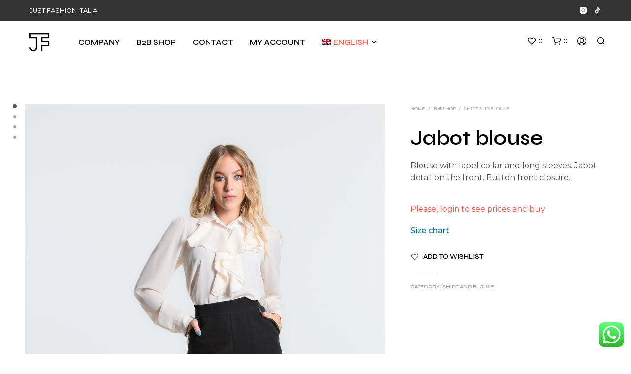

--- FILE ---
content_type: text/css
request_url: https://justfashionitalia.com/wp-content/themes/shopkeeper-child/style.css?ver=7.9.6
body_size: -42
content:
/*
Theme Name: Shopkeeper Child
Version: 1.0
Description: A child theme of Shopkeeper
Template: shopkeeper
Author: Amministratore
*/
@import url("../shopkeeper/style.css");
/* Your awesome customization starts here */

--- FILE ---
content_type: image/svg+xml
request_url: https://justfashionitalia.com/wp-content/uploads/2025/04/phone_white.svg
body_size: 792
content:
<svg xmlns="http://www.w3.org/2000/svg" xmlns:xlink="http://www.w3.org/1999/xlink" id="Layer_1" x="0px" y="0px" viewBox="0 0 40 40" xml:space="preserve"><g>	<path fill="#FFFFFF" d="M12.419,35c-2.223,0-4.292-1.2-5.399-3.134l-1.706-2.98c-0.651-1.144-0.255-2.604,0.886-3.261l3.979-2.477  c0.369-0.211,0.793-0.323,1.22-0.323c0.818,0,1.567,0.411,2.004,1.101l0.559,0.88c0.172,0.258,0.448,0.412,0.739,0.412  c0.11,0,0.218-0.023,0.316-0.066c2.157-0.861,4.979-3.395,5.794-4.149c0.039-0.041,3.306-3.452,4.332-5.987  c0.151-0.372,0.009-0.813-0.342-1.044l-0.883-0.563c-1.076-0.689-1.42-2.096-0.785-3.205l2.502-4.029C25.813,5.864,26.569,5,27.7,5  c0.394,0,0.797,0.107,1.201,0.32l2.964,1.695c2.482,1.425,3.695,4.408,2.885,7.096c-1.422,4.729-4.106,8.979-7.979,12.632  c-3.672,3.884-7.928,6.572-12.657,8.001C13.573,34.914,13.003,35,12.419,35L12.419,35z M11.381,24.331  c-0.158,0-0.312,0.043-0.446,0.127l-3.963,2.467c-0.207,0.115-0.367,0.316-0.431,0.549c-0.063,0.222-0.034,0.456,0.08,0.657  l1.706,2.983c0.846,1.476,2.449,2.467,3.987,2.467c0.499,0,0.98-0.102,1.429-0.301c10.237-4.555,15.351-9.669,19.54-19.546  c0.798-1.877-0.156-4.25-2.168-5.403l-2.982-1.707c-0.141-0.078-0.311-0.123-0.467-0.123c-0.337,0-0.627,0.197-0.758,0.515  l-2.471,3.96c-0.222,0.398-0.082,0.913,0.309,1.155l0.869,0.554c0.973,0.623,1.367,1.841,0.938,2.895  c-1.116,2.749-4.486,6.303-4.63,6.453c-0.029,0.027-3.607,3.427-6.349,4.527c-0.277,0.111-0.569,0.168-0.868,0.168  c-0.816,0-1.57-0.416-2.018-1.112l-0.556-0.88C11.997,24.536,11.73,24.331,11.381,24.331L11.381,24.331z"></path>	<path fill="#FFFFFF" d="M6.768,17.132c-0.417,0-0.754-0.337-0.754-0.753c0-5.718,4.649-10.37,10.364-10.37  c0.417,0,0.755,0.34,0.755,0.754c0,0.415-0.338,0.755-0.755,0.755c-4.882,0-8.856,3.971-8.856,8.855  C7.521,16.791,7.183,17.132,6.768,17.132L6.768,17.132z"></path>	<path fill="#FFFFFF" d="M12.343,17.132c-0.416,0-0.753-0.337-0.753-0.753c0-2.641,2.147-4.787,4.788-4.787  c0.417,0,0.755,0.338,0.755,0.754c0,0.415-0.338,0.753-0.755,0.753c-1.809,0-3.28,1.472-3.28,3.28  C13.097,16.795,12.76,17.132,12.343,17.132L12.343,17.132z"></path></g></svg>